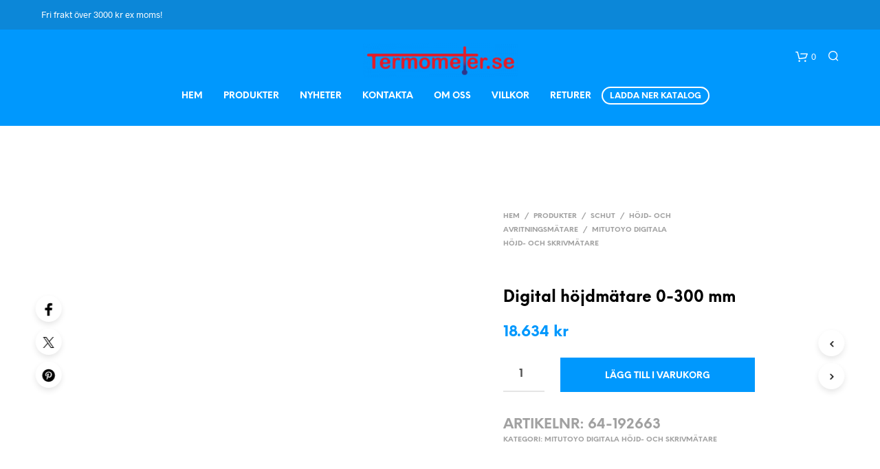

--- FILE ---
content_type: image/svg+xml
request_url: https://termometer.se/bilder/64-192663/termometer-se-digital-hojdmatare-0-300-mm-467-10.svg
body_size: 119494
content:
<svg height="920.3147" viewBox="0 0 657.63733 920.3147" width="657.63733" xmlns="http://www.w3.org/2000/svg" xmlns:xlink="http://www.w3.org/1999/xlink">
          <defs>
            <filter x="0" y="0" width="1" height="1" id="solid">
              <feFlood flood-color="#BED8D4" result="bg"></feFlood>
              <feMerge>
                <feMergeNode in="bg"></feMergeNode>
                <feMergeNode in="SourceGraphic"></feMergeNode>
              </feMerge>
            </filter>
          </defs>
        <image x="51.5" y="6" width="60.5" height="25" xlink:href="[data-uri]"></image><clipPath id="a"><path d="m0 0h493.228v690.236h-493.228z"></path></clipPath><clipPath id="b"><path d="m24.094 42.52h445.039v602.362h-445.039z"></path></clipPath><clipPath id="c"><path d="m24.094 42.52h445.039v602.362h-445.039z"></path></clipPath><clipPath id="d"><path d="m372.217 499.861h53.518v17.462h-53.518z"></path></clipPath><g clip-path="url(#a)" transform="matrix(1.3333333 0 0 -1.3333333 0 920.31467)"><g clip-path="url(#b)"><g clip-path="url(#c)"><image height="1" image-rendering="optimizeSpeed" preserveAspectRatio="none" transform="matrix(445.03941 0 0 -602.36227 24.094482 644.881893)" width="1" xlink:href="[data-uri]"></image></g></g><text fill="#231f20" font-family="Helvetica" font-size="7" transform="matrix(1 0 0 -1 336.3797 373.0002)"><tspan x="0 3.892 7.784 11.676 13.622 17.514 21.406" y="0"><tspan class="model">192-663</tspan></tspan></text><text fill="#231f20" font-family="Helvetica" font-size="7" transform="matrix(1 0 0 -1 341.1024 77.7808)"><tspan x="0 3.892 7.784 11.676 13.622 17.514 21.406" y="0"><tspan class="model">192-613</tspan></tspan></text><g clip-path="url(#d)" fill="#2151a8"><path d="m389.134 514.715c0-.247 0-3.522 0-3.691-.626-.236-1.043-.824-1.043-1.502v-1.52c0-4.301-3.499-7.8-7.801-7.8-4.301 0-7.8 3.499-7.8 7.8 0 1.194.262 2.339.779 3.405l.014.028v3.28h1.769v-.975h.658v-.975h-.658v-2.189c0-1.384.539-2.685 1.518-3.664s2.28-1.518 3.664-1.518 2.685.539 3.664 1.518 1.518 2.28 1.518 3.664l-.001 2.189h-.453v.975h.567v.975zm-3.877.272v-.975h-.567v-1.52h.453c0-.237 0-1.916 0-1.916 0-1.311-.51-2.544-1.438-3.471-.927-.928-2.16-1.438-3.471-1.438-1.312 0-2.544.51-3.472 1.438-.927.927-1.438 2.16-1.438 3.471v1.916h.658v1.52h-.658v.975h-2.313s0-3.441 0-3.494c-.525-1.094-.794-2.268-.794-3.491 0-4.451 3.622-8.073 8.073-8.073 4.452 0 8.074 3.622 8.074 8.073v1.52c0 .592.38 1.107.946 1.28l.096.029.001 4.156z"></path><path d="m405.916 515.123v-4.399h-9.709c-.037.011-3.288.975-3.288.975h-2.492v2.449h2.492s3.251.964 3.288.975zm-9.748.272s-3.251-.964-3.289-.975h-2.724v-2.993h2.724c.038-.012 3.289-.975 3.289-.975h10.02v4.943z"></path><path d="m408.478 512.266h-1.428v1.542h1.428zm-1.701-.273h1.973v2.086h-1.973z"></path><path d="m383.045 510.788c-.177.04-.356.076-.536.107.151.284.275.592.367.92.271-.028.541-.061.81-.098-.166-.342-.383-.655-.641-.929m-.752-.259c.025.037.046.078.07.116.151-.025.3-.054.449-.085-.32-.286-.69-.517-1.094-.68.208.176.401.393.575.649m-4.434.031c.149.031.299.06.449.085.191-.304.413-.563.659-.77-.41.163-.784.396-1.108.685m-.873 1.157c.269.037.54.07.812.099.094-.332.218-.64.366-.92-.18-.032-.36-.068-.538-.108-.258.274-.475.587-.64.929m.64 4.158c.178-.04.358-.076.538-.108-.148-.279-.272-.588-.366-.92-.272.029-.543.062-.812.099.165.342.382.655.64.929m.682.143c-.15.025-.3.054-.449.085.324.29.698.523 1.108.686-.246-.207-.468-.467-.659-.771m4.504.085c-.149-.031-.298-.059-.449-.085-.024.038-.045.079-.07.116-.174.256-.367.473-.575.649.404-.162.774-.394 1.094-.68m.874-1.157c-.269-.037-.539-.07-.81-.098-.092.328-.216.636-.367.92.18.031.359.067.536.107.258-.274.475-.587.641-.929m-.611-1.478c-.009.383-.054.756-.134 1.112.287.03.573.066.857.106.149-.38.238-.79.253-1.218zm0-.273h.976c-.015-.428-.104-.838-.253-1.218-.284.04-.57.075-.857.106.08.356.125.729.134 1.112m-1.413-1.014c.033.333.052.674.056 1.014h1.085c-.009-.376-.055-.741-.136-1.088-.334.032-.669.056-1.005.074m-.184-1.148c.063.275.115.57.154.877.323-.017.645-.04.967-.07-.094-.322-.219-.624-.373-.898-.248.038-.498.068-.748.091m-.514-1.295c.18.252.329.608.446 1.029.222-.02.443-.045.662-.077-.002-.002-.003-.005-.005-.008-.312-.462-.691-.78-1.103-.944m-1.702 1.029c.117-.424.267-.782.449-1.034-.427.168-.809.504-1.113.957.22.032.441.057.664.077m-.222 1.143c.039-.307.09-.602.154-.876-.251-.024-.501-.054-.75-.093-.151.27-.276.573-.372.899.322.03.645.053.968.07m-1.174 1.285h1.088c.003-.34.022-.681.056-1.014-.337-.018-.673-.042-1.008-.074-.079.343-.127.708-.136 1.088m-.272 0c.009-.387.056-.76.136-1.112-.287-.03-.572-.066-.857-.106-.149.38-.237.79-.253 1.218zm0 .273h-.974c.016.428.104.838.253 1.218.285-.04.57-.075.857-.106-.08-.352-.127-.725-.136-1.112m1.416 1.014c-.034-.333-.053-.674-.056-1.014h-1.088c.009.38.057.745.136 1.088.335-.032.671-.056 1.008-.074m.184 1.148c-.064-.275-.115-.57-.154-.877-.323.017-.646.04-.968.07.096.327.221.629.372.899.249-.039.499-.069.75-.092m.068.266c-.223.02-.444.045-.664.077.304.454.686.789 1.113.957-.182-.252-.332-.61-.449-1.034m2.148 0c-.117.421-.266.777-.446 1.029.412-.163.791-.482 1.103-.944.002-.002.003-.006.005-.008-.219-.032-.44-.057-.662-.077m.222-1.143c-.039.307-.091.602-.154.877.25.023.5.053.748.091.154-.274.279-.576.373-.898-.322-.03-.644-.053-.967-.07m-1.16-1.285v.977c.306.002.613.009.919.022.032-.312.05-.647.054-.999zm0-1.25v.977h.973c-.004-.352-.022-.687-.054-.999-.306.013-.613.02-.919.022m0-1.133v.861c.296-.002.591-.009.887-.021-.041-.318-.095-.608-.158-.87-.243.017-.486.027-.729.03m0-1.435v1.162c.219-.002.438-.01.657-.024-.182-.619-.42-1.024-.657-1.138m-.272 1.162v-1.162c-.238.114-.476.519-.657 1.138.218.014.437.022.657.024m0 1.134v-.861c-.244-.003-.487-.013-.729-.03-.064.262-.118.552-.159.87.296.012.592.019.888.021m0 1.249v-.977c-.307-.002-.613-.009-.92-.022-.031.312-.049.647-.053.999zm0 1.25v-.977h-.973c.004.352.022.687.053.999.307-.013.613-.02.92-.022m0 1.134v-.862c-.296.002-.592.009-.888.021.041.318.095.608.159.87.242-.017.485-.027.729-.029m0 1.435v-1.163c-.22.002-.439.01-.657.024.181.62.419 1.024.657 1.139m.272-1.163v1.163c.237-.115.475-.519.657-1.139-.219-.014-.438-.022-.657-.024m0-.272c.243.002.486.012.729.029.063-.262.117-.552.158-.87-.296-.012-.591-.019-.887-.021zm1.246-2.111c-.004.34-.023.681-.056 1.014.336.018.671.042 1.006.074.08-.347.126-.712.135-1.088zm-1.382 3.855c-2.201 0-3.992-1.791-3.992-3.991 0-2.201 1.791-3.992 3.992-3.992 2.2 0 3.991 1.791 3.991 3.992 0 2.2-1.791 3.991-3.991 3.991"></path><g fill-rule="evenodd"><path d="m390.745 500.065c0 1.124.485.614.589.522.493-.43 1.696-.726 2.948-.726 1.88 0 3.855.737 3.855 2.994 0 4.308-6.667 2.174-6.667 4.036 0 .753.919 1.111 1.996 1.111 1.542 0 3.41-.722 3.379-2.018h.907v3.039h-.975c.076-.724-.44-.524-.545-.454-.733.493-1.795.817-2.902.817-1.841 0-3.651-.937-3.651-3.084 0-3.75 6.258-1.885 6.644-3.878.172-.89-.803-1.293-1.973-1.293-1.603 0-3.594.814-3.605 2.381h-.998v-3.447z"></path><path d="m403.807 505.1c-.242.163-.664.34-1.089.34-.916 0-1.526-.509-1.723-1.247-.04-.148-.357-1.268.068-2.404.209-.523.524-.794 1.406-.794.451 0 .973.172 1.247.885.02.065.042.414.023.498h1.519c0-1.495-.838-2.517-2.857-2.517-2.405 0-3.674 1.457-3.674 3.402 0 1.862 1.877 3.265 3.674 3.265 1.868 0 2.97-1.1 2.97-1.95 0-.503-.144-1.542-1.406-1.542-.549 0-1.224.183-1.224.998 0 .83.76 1.066 1.066 1.066"></path><path d="m406.732 501.766c0-.222-.022-.453-.544-.453h-.567v-1.225h3.628v1.225s-.499-.079-.499.294v2.88c0 .038.181.758.953.771.679.007.725-.521.725-.521v-3.13c0-.346-.462-.313-.476-.294v-1.225h3.629v1.225h-.794c-.093 0-.34-.056-.34.43v3.243c0 .928-.458 1.565-1.452 1.565-1.672 0-2.245-1.156-2.245-1.156v3.673h-3.129v-1.315h.725s.366.001.386-.522z"></path><path d="m414.193 501.358c.017-.988.936-1.406 1.864-1.406.872 0 1.761.393 1.9 1.066v-.93h3.084v1.225c-.51 0-1.179-.112-1.179.43v4.604h-2.925v-1.315c.771 0 1.02.092 1.02-.431v-2.427c0-1.339-1.746-1.108-1.746-.272v4.445h-3.107v-1.27c.766 0 1.089.056 1.089-.454z"></path><path d="m421.631 505.054h-1.066v1.293c.026 0 1.701-.227 1.701 2.517h1.383v-2.494h1.474v-1.316h-1.474v-3.492c0-.053.102-.36.613-.34.653.039.589.431.589.431v1.565h.884v-1.86c0-.961-1.025-1.406-2.041-1.406-1.032.005-2.063.476-2.063 1.406z"></path></g></g><text fill="#231f20" font-family="Helvetica" font-size="7" transform="matrix(1 0 0 -1 429.6627 329.502)"><tspan x="0 3.892 7.784 11.676 13.622 17.514 21.406" y="0"><tspan class="model">192-007</tspan></tspan></text><path d="m38.518 169.12h48.189v-26.929h-48.189zm48.189 0h56.693v-26.929h-56.693zm56.693 0h50.315v-26.929h-50.315zm50.315 0h58.819v-26.929h-58.819zm58.818 0h42.02v-26.929h-42.02zm-214.015-26.929h48.189v-13.465h-48.189zm48.189 0h56.693v-13.465h-56.693zm56.693 0h50.315v-13.465h-50.315zm50.315 0h58.819v-13.465h-58.819zm58.818 0h42.02v-13.465h-42.02zm-214.015-13.465h48.189v-10.63h-48.189zm48.189 0h56.693v-10.63h-56.693zm56.693 0h50.315v-10.63h-50.315zm50.315 0h58.819v-10.63h-58.819zm58.818 0h42.02v-10.63h-42.02zm-214.015-10.63h48.189v-13.465h-48.189zm48.189 0h56.693v-13.465h-56.693zm56.693 0h50.315v-13.465h-50.315zm50.315 0h58.819v-13.465h-58.819zm58.818 0h42.02v-13.465h-42.02zm-214.015-13.464h256.035v-13.465h-256.035zm0-13.465h48.189v-10.63h-48.189zm48.189 0h207.846v-10.63h-207.846zm-48.189-10.63h48.189v-10.63h-48.189zm48.189 0h207.846v-10.63h-207.846zm-48.189-10.63h48.189v-12.965h-48.189zm48.189 0h207.846v-12.965h-207.846z" fill="#fff"></path><path d="m38.268 169.12h48.439" fill="none" stroke="#231f20" stroke-miterlimit="10" stroke-width=".5"></path><path d="m86.707 169.12h56.693" fill="none" stroke="#231f20" stroke-miterlimit="10" stroke-width=".5"></path><path d="m143.4 169.12h50.315" fill="none" stroke="#231f20" stroke-miterlimit="10" stroke-width=".5"></path><path d="m193.715 169.12h58.818" fill="none" stroke="#231f20" stroke-miterlimit="10" stroke-width=".5"></path><path d="m252.533 169.12h42.27" fill="none" stroke="#231f20" stroke-miterlimit="10" stroke-width=".5"></path><path d="m38.268 142.191h48.439" fill="none" stroke="#231f20" stroke-miterlimit="10" stroke-width=".5"></path><path d="m86.707 142.191h56.693" fill="none" stroke="#231f20" stroke-miterlimit="10" stroke-width=".5"></path><path d="m143.4 142.191h50.315" fill="none" stroke="#231f20" stroke-miterlimit="10" stroke-width=".5"></path><path d="m193.715 142.191h58.818" fill="none" stroke="#231f20" stroke-miterlimit="10" stroke-width=".5"></path><path d="m252.533 142.191h42.27" fill="none" stroke="#231f20" stroke-miterlimit="10" stroke-width=".5"></path><path d="m38.268 104.632h48.439" fill="none" stroke="#231f20" stroke-miterlimit="10" stroke-width=".5"></path><path d="m86.707 104.632h56.693" fill="none" stroke="#231f20" stroke-miterlimit="10" stroke-width=".5"></path><path d="m143.4 104.632h50.315" fill="none" stroke="#231f20" stroke-miterlimit="10" stroke-width=".5"></path><path d="m193.715 104.632h58.818" fill="none" stroke="#231f20" stroke-miterlimit="10" stroke-width=".5"></path><path d="m252.533 104.632h42.27" fill="none" stroke="#231f20" stroke-miterlimit="10" stroke-width=".5"></path><path d="m38.268 56.943h48.439" fill="none" stroke="#231f20" stroke-miterlimit="10" stroke-width=".5"></path><path d="m86.707 56.943h56.693" fill="none" stroke="#231f20" stroke-miterlimit="10" stroke-width=".5"></path><path d="m143.4 56.943h50.315" fill="none" stroke="#231f20" stroke-miterlimit="10" stroke-width=".5"></path><path d="m193.715 56.943h58.818" fill="none" stroke="#231f20" stroke-miterlimit="10" stroke-width=".5"></path><path d="m252.533 56.943h42.27" fill="none" stroke="#231f20" stroke-miterlimit="10" stroke-width=".5"></path><path d="m38.518 142.441v26.429" fill="none" stroke="#231f20" stroke-miterlimit="10" stroke-width=".5"></path><path d="m38.518 128.726v13.215" fill="none" stroke="#231f20" stroke-miterlimit="10" stroke-width=".5"></path><path d="m38.518 118.096v10.63" fill="none" stroke="#231f20" stroke-miterlimit="10" stroke-width=".5"></path><path d="m38.518 104.882v13.214" fill="none" stroke="#231f20" stroke-miterlimit="10" stroke-width=".5"></path><path d="m38.518 91.167v13.215" fill="none" stroke="#231f20" stroke-miterlimit="10" stroke-width=".5"></path><path d="m38.518 80.537v10.63" fill="none" stroke="#231f20" stroke-miterlimit="10" stroke-width=".5"></path><path d="m38.518 69.907v10.63" fill="none" stroke="#231f20" stroke-miterlimit="10" stroke-width=".5"></path><path d="m38.518 57.193v12.714" fill="none" stroke="#231f20" stroke-miterlimit="10" stroke-width=".5"></path><path d="m294.553 142.441v26.429" fill="none" stroke="#231f20" stroke-miterlimit="10" stroke-width=".5"></path><path d="m294.553 128.726v13.215" fill="none" stroke="#231f20" stroke-miterlimit="10" stroke-width=".5"></path><path d="m294.553 118.096v10.63" fill="none" stroke="#231f20" stroke-miterlimit="10" stroke-width=".5"></path><path d="m294.553 104.882v13.214" fill="none" stroke="#231f20" stroke-miterlimit="10" stroke-width=".5"></path><path d="m294.553 91.167v13.215" fill="none" stroke="#231f20" stroke-miterlimit="10" stroke-width=".5"></path><path d="m294.553 80.537v10.63" fill="none" stroke="#231f20" stroke-miterlimit="10" stroke-width=".5"></path><path d="m294.553 69.907v10.63" fill="none" stroke="#231f20" stroke-miterlimit="10" stroke-width=".5"></path><path d="m294.553 57.193v12.714" fill="none" stroke="#231f20" stroke-miterlimit="10" stroke-width=".5"></path><text fill="#231f20" font-family="Times" font-size="9.8" transform="matrix(1 0 0 -1 48.439 130.984)"><tspan x="0 4.9 9.8 14.7 17.15 22.049999 26.950001" y="0"><tspan class="model">192-613</tspan></tspan></text><text fill="#231f20" font-family="Times" font-size="9.8" transform="matrix(1 0 0 -1 86.7067 130.984)" xml:space="preserve"><tspan x="0" y="0"> 0 - 300 0,005 / 0,01 ± 0,02</tspan></text><text fill="#231f20" font-family="Times" font-size="9.8" transform="matrix(1 0 0 -1 48.439 120.3541)"><tspan x="0 4.9 9.8 14.7 17.15 22.049999 26.950001" y="0"><tspan class="model">192-614</tspan></tspan></text><text fill="#231f20" font-family="Times" font-size="9.8" transform="matrix(1 0 0 -1 86.7067 120.3541)" xml:space="preserve"><tspan x="0" y="0"> 0 - 600 0,005 / 0,01 ± 0,05</tspan></text><text fill="#231f20" font-family="Times" font-size="9.8" transform="matrix(1 0 0 -1 48.439 109.7242)"><tspan x="0 4.9 9.8 14.7 17.15 22.049999 26.950001" y="0"><tspan class="model">192-615</tspan></tspan></text><text fill="#231f20" font-family="Times" font-size="9.8" transform="matrix(1 0 0 -1 86.7067 109.7242)" xml:space="preserve"><tspan x="0" y="0"> 0 - 1000 0,005 / 0,01 ± 0,07</tspan></text><text fill="#231f20" font-family="Times" font-size="9.8" transform="matrix(1 0 0 -1 48.439 82.7951)"><tspan x="0 4.9 9.8 14.7 17.15 22.049999 26.950001" y="0"><tspan class="model">836-535</tspan></tspan></text><text fill="#231f20" font-family="Times" font-size="9.8" transform="matrix(1 0 0 -1 48.439 72.1651)"><tspan x="0 4.9 9.8 14.7 17.15 22.049999 26.950001" y="0"><tspan class="model">107-001</tspan></tspan></text><text fill="#231f20" font-family="Times" font-size="9.8" transform="matrix(1 0 0 -1 48.439 61.5352)"><tspan x="0 4.9 9.8 14.7 17.15 22.049999 26.950001" y="0"><tspan class="model">105-033</tspan></tspan></text><path d="m38.518 312.978h48.189v-26.929h-48.189zm48.189 0h56.693v-26.929h-56.693zm56.693 0h50.315v-26.929h-50.315zm50.315 0h58.819v-26.929h-58.819zm58.818 0h42.02v-26.929h-42.02zm-214.015-26.929h48.189v-13.465h-48.189zm48.189 0h56.693v-13.465h-56.693zm56.693 0h50.315v-13.465h-50.315zm50.315 0h58.819v-13.465h-58.819zm58.818 0h42.02v-13.465h-42.02zm-214.015-13.464h48.189v-10.63h-48.189zm48.189 0h56.693v-10.63h-56.693zm56.693 0h50.315v-10.63h-50.315zm50.315 0h58.819v-10.63h-58.819zm58.818 0h42.02v-10.63h-42.02zm-214.015-10.63h48.189v-13.465h-48.189zm48.189 0h56.693v-13.465h-56.693zm56.693 0h50.315v-13.465h-50.315zm50.315 0h58.819v-13.465h-58.819zm58.818 0h42.02v-13.465h-42.02zm-214.015-13.465h256.035v-13.465h-256.035zm0-13.464h48.189v-10.63h-48.189zm48.189 0h207.846v-10.63h-207.846zm-48.189-10.63h48.189v-10.63h-48.189zm48.189 0h207.846v-10.63h-207.846zm-48.189-10.63h48.189v-10.63h-48.189zm48.189 0h207.846v-10.63h-207.846zm-48.189-10.63h48.189v-12.965h-48.189zm48.189 0h207.846v-12.965h-207.846z" fill="#fff"></path><path d="m38.268 312.978h48.439" fill="none" stroke="#231f20" stroke-miterlimit="10" stroke-width=".5"></path><path d="m86.707 312.978h56.693" fill="none" stroke="#231f20" stroke-miterlimit="10" stroke-width=".5"></path><path d="m143.4 312.978h50.315" fill="none" stroke="#231f20" stroke-miterlimit="10" stroke-width=".5"></path><path d="m193.715 312.978h58.818" fill="none" stroke="#231f20" stroke-miterlimit="10" stroke-width=".5"></path><path d="m252.533 312.978h42.27" fill="none" stroke="#231f20" stroke-miterlimit="10" stroke-width=".5"></path><path d="m38.268 286.049h48.439" fill="none" stroke="#231f20" stroke-miterlimit="10" stroke-width=".5"></path><path d="m86.707 286.049h56.693" fill="none" stroke="#231f20" stroke-miterlimit="10" stroke-width=".5"></path><path d="m143.4 286.049h50.315" fill="none" stroke="#231f20" stroke-miterlimit="10" stroke-width=".5"></path><path d="m193.715 286.049h58.818" fill="none" stroke="#231f20" stroke-miterlimit="10" stroke-width=".5"></path><path d="m252.533 286.049h42.27" fill="none" stroke="#231f20" stroke-miterlimit="10" stroke-width=".5"></path><path d="m38.268 248.49h48.439" fill="none" stroke="#231f20" stroke-miterlimit="10" stroke-width=".5"></path><path d="m86.707 248.49h56.693" fill="none" stroke="#231f20" stroke-miterlimit="10" stroke-width=".5"></path><path d="m143.4 248.49h50.315" fill="none" stroke="#231f20" stroke-miterlimit="10" stroke-width=".5"></path><path d="m193.715 248.49h58.818" fill="none" stroke="#231f20" stroke-miterlimit="10" stroke-width=".5"></path><path d="m252.533 248.49h42.27" fill="none" stroke="#231f20" stroke-miterlimit="10" stroke-width=".5"></path><path d="m38.268 190.171h48.439" fill="none" stroke="#231f20" stroke-miterlimit="10" stroke-width=".5"></path><path d="m86.707 190.171h56.693" fill="none" stroke="#231f20" stroke-miterlimit="10" stroke-width=".5"></path><path d="m143.4 190.171h50.315" fill="none" stroke="#231f20" stroke-miterlimit="10" stroke-width=".5"></path><path d="m193.715 190.171h58.818" fill="none" stroke="#231f20" stroke-miterlimit="10" stroke-width=".5"></path><path d="m252.533 190.171h42.27" fill="none" stroke="#231f20" stroke-miterlimit="10" stroke-width=".5"></path><path d="m38.518 286.299v26.429" fill="none" stroke="#231f20" stroke-miterlimit="10" stroke-width=".5"></path><path d="m38.518 272.585v13.214" fill="none" stroke="#231f20" stroke-miterlimit="10" stroke-width=".5"></path><path d="m38.518 261.955v10.63" fill="none" stroke="#231f20" stroke-miterlimit="10" stroke-width=".5"></path><path d="m38.518 248.74v13.215" fill="none" stroke="#231f20" stroke-miterlimit="10" stroke-width=".5"></path><path d="m38.518 235.026v13.214" fill="none" stroke="#231f20" stroke-miterlimit="10" stroke-width=".5"></path><path d="m38.518 224.396v10.63" fill="none" stroke="#231f20" stroke-miterlimit="10" stroke-width=".5"></path><path d="m38.518 213.766v10.63" fill="none" stroke="#231f20" stroke-miterlimit="10" stroke-width=".5"></path><path d="m38.518 203.136v10.63" fill="none" stroke="#231f20" stroke-miterlimit="10" stroke-width=".5"></path><path d="m38.518 190.421v12.715" fill="none" stroke="#231f20" stroke-miterlimit="10" stroke-width=".5"></path><path d="m294.553 286.299v26.429" fill="none" stroke="#231f20" stroke-miterlimit="10" stroke-width=".5"></path><path d="m294.553 272.585v13.214" fill="none" stroke="#231f20" stroke-miterlimit="10" stroke-width=".5"></path><path d="m294.553 261.955v10.63" fill="none" stroke="#231f20" stroke-miterlimit="10" stroke-width=".5"></path><path d="m294.553 248.74v13.215" fill="none" stroke="#231f20" stroke-miterlimit="10" stroke-width=".5"></path><path d="m294.553 235.026v13.214" fill="none" stroke="#231f20" stroke-miterlimit="10" stroke-width=".5"></path><path d="m294.553 224.396v10.63" fill="none" stroke="#231f20" stroke-miterlimit="10" stroke-width=".5"></path><path d="m294.553 213.766v10.63" fill="none" stroke="#231f20" stroke-miterlimit="10" stroke-width=".5"></path><path d="m294.553 203.136v10.63" fill="none" stroke="#231f20" stroke-miterlimit="10" stroke-width=".5"></path><path d="m294.553 190.421v12.715" fill="none" stroke="#231f20" stroke-miterlimit="10" stroke-width=".5"></path><text fill="#231f20" font-family="Times" font-size="9.8" transform="matrix(1 0 0 -1 48.439 274.8423)"><tspan x="0 4.9 9.8 14.7 17.15 22.049999 26.950001" y="0"><tspan class="model">192-663</tspan></tspan></text><text fill="#231f20" font-family="Times" font-size="9.8" transform="matrix(1 0 0 -1 86.7067 274.8423)" xml:space="preserve"><tspan x="0" y="0"> 0 - 300 0,005 / 0,01 ± 0,02</tspan></text><text fill="#231f20" font-family="Times" font-size="9.8" transform="matrix(1 0 0 -1 48.439 264.2124)"><tspan x="0 4.9 9.8 14.7 17.15 22.049999 26.950001" y="0"><tspan class="model">192-664</tspan></tspan></text><text fill="#231f20" font-family="Times" font-size="9.8" transform="matrix(1 0 0 -1 86.7067 264.2124)" xml:space="preserve"><tspan x="0" y="0"> 0 - 600 0,005 / 0,01 ± 0,04</tspan></text><text fill="#231f20" font-family="Times" font-size="9.8" transform="matrix(1 0 0 -1 48.439 253.5825)"><tspan x="0 4.9 9.8 14.7 17.15 22.049999 26.950001" y="0"><tspan class="model">192-665</tspan></tspan></text><text fill="#231f20" font-family="Times" font-size="9.8" transform="matrix(1 0 0 -1 86.7067 253.5825)" xml:space="preserve"><tspan x="0" y="0"> 0 - 1000 0,005 / 0,01 ± 0,06</tspan></text><text fill="#231f20" font-family="Times" font-size="9.8" transform="matrix(1 0 0 -1 48.439 226.6534)"><tspan x="0 4.9 9.8 14.7 17.15 22.049999 26.950001" y="0"><tspan class="model">836-535</tspan></tspan></text><text fill="#231f20" font-family="Times" font-size="9.8" transform="matrix(1 0 0 -1 48.439 216.0234)"><tspan x="0 4.9 9.8 14.7 17.15 22.049999 26.950001" y="0"><tspan class="model">905-201</tspan></tspan></text><text fill="#231f20" font-family="Times" font-size="9.8" transform="matrix(1 0 0 -1 48.439 205.3935)"><tspan x="0 4.9 9.8 14.7 17.15 22.049999 26.950001" y="0"><tspan class="model">105-033</tspan></tspan></text><text fill="#231f20" font-family="Times" font-size="9.8" transform="matrix(1 0 0 -1 48.439 194.7636)"><tspan x="0 4.9 9.8 14.7 17.15 22.049999 26.950001" y="0"><tspan class="model">192-007</tspan></tspan></text><path d="m38.268 610.866h416.693v19.842h-416.693z" fill="#d7d8f0"></path><g fill="#231f20"><text font-family="Times" font-size="10.2" font-weight="bold" transform="matrix(1 0 0 -1 38.2677 174.8582)"><tspan x="0" y="0">Utan anslutning för en sond</tspan></text><text font-family="Times" font-size="9.8" transform="matrix(1 0 0 -1 48.439 157.9132)" xml:space="preserve"><tspan x="0" y="0">ArtikelnummerMätning</tspan></text><text font-family="Times" font-size="9.8" transform="matrix(1 0 0 -1 138.4602 157.9132)" xml:space="preserve"><tspan x="0" y="0"></tspan></text><text font-family="Times" font-size="9.8" transform="matrix(1 0 0 -1 95.1839 147.2832)" xml:space="preserve"><tspan x="0" y="0">intervall/mm</tspan><tspan x="52.136002" y="-10.633">Upplösning</tspan></text><text font-family="Times" font-size="9.8" transform="matrix(1 0 0 -1 191.754 157.9132)" xml:space="preserve"><tspan x="0" y="0"></tspan></text><text font-family="Times" font-size="9.8" transform="matrix(1 0 0 -1 160.9327 147.2832)" xml:space="preserve"><tspan x="0" y="0">mm</tspan><tspan x="43.492401" y="-10.633">Noggrannhet</tspan></text><text font-family="Times" font-size="9.8" transform="matrix(1 0 0 -1 244.272 157.9132)" xml:space="preserve"><tspan x="0" y="0"></tspan></text><text font-family="Times" font-size="9.8" transform="matrix(1 0 0 -1 215.4996 147.2832)" xml:space="preserve"><tspan x="0" y="0">mm</tspan><tspan x="49.490002" y="-10.633"></tspan></text><text font-family="Times" font-size="9.8" transform="matrix(1 0 0 -1 265.5322 147.2832)"><tspan x="0" y="0"></tspan></text><text font-family="Times" font-size="9.8" font-weight="bold" transform="matrix(1 0 0 -1 48.439 93.425)"><tspan x="0" y="0">Alternativ:</tspan></text><text font-family="Times" font-size="9.8" transform="matrix(1 0 0 -1 86.708 82.792)"><tspan x="0" y="0">Reservbatteri</tspan><tspan x="0" y="10.633">Röj 9 x 9 mm</tspan><tspan x="0" y="21.266001">Röjhållare</tspan></text><text font-family="Times" font-size="10.2" font-weight="bold" transform="matrix(1 0 0 -1 38.2677 318.7165)"><tspan x="0" y="0">Med en anslutning för en sond</tspan></text><text font-family="Times" font-size="9.8" transform="matrix(1 0 0 -1 48.439 301.7715)" xml:space="preserve"><tspan x="0" y="0">ArtikelnummerMätning</tspan></text><text font-family="Times" font-size="9.8" transform="matrix(1 0 0 -1 138.4602 301.7715)" xml:space="preserve"><tspan x="0" y="0"></tspan></text><text font-family="Times" font-size="9.8" transform="matrix(1 0 0 -1 95.1839 291.1415)" xml:space="preserve"><tspan x="0" y="0">intervall/mm</tspan><tspan x="52.136002" y="-10.633">Upplösning</tspan></text><text font-family="Times" font-size="9.8" transform="matrix(1 0 0 -1 191.754 301.7715)" xml:space="preserve"><tspan x="0" y="0"></tspan></text><text font-family="Times" font-size="9.8" transform="matrix(1 0 0 -1 160.9327 291.1415)" xml:space="preserve"><tspan x="0" y="0">mm</tspan><tspan x="43.492401" y="-10.633">Noggrannhet</tspan></text><text font-family="Times" font-size="9.8" transform="matrix(1 0 0 -1 244.272 301.7715)" xml:space="preserve"><tspan x="0" y="0"></tspan></text><text font-family="Times" font-size="9.8" transform="matrix(1 0 0 -1 215.4996 291.1415)" xml:space="preserve"><tspan x="0" y="0">mm</tspan><tspan x="49.490002" y="-10.633"></tspan></text><text font-family="Times" font-size="9.8" transform="matrix(1 0 0 -1 265.5322 291.1415)"><tspan x="0" y="0"></tspan></text><text font-family="Times" font-size="9.8" font-weight="bold" transform="matrix(1 0 0 -1 48.439 237.2833)"><tspan x="0" y="0">Alternativ:</tspan></text><text font-family="Times" font-size="9.8" transform="matrix(1 0 0 -1 86.708 226.6503)"><tspan x="0" y="0">Reservbatteri</tspan></text><text font-family="Times" font-size="9.8" transform="matrix(1 0 0 -1 86.7067 216.0234)"><tspan x="0" y="0">Skribent</tspan><tspan x="0" y="10.633">Röjhållare</tspan><tspan x="0" y="21.266001">Elektronisk sond</tspan></text><text font-family="Helvetica" font-size="14" font-weight="bold" transform="matrix(1 0 0 -1 48.189 615.7614)"><tspan x="0" y="0">Mitutoyo digitala höjd- och skrivmätare</tspan></text><text font-family="Times" font-size="10.2" transform="matrix(1 0 0 -1 48.189 595.8032)" xml:space="preserve"><tspan x="0" y="0">Ergonomiskt utformad höjdmätare med datautgång och ett användbart handhjul för både snabb och</tspan><tspan x="-9.9246" y="10.9956">fne justering.</tspan></text><text font-family="ITC Zapf Dingbats" font-size="7.14" transform="matrix(1 0 0 -1 38.2677 569.7401)"><tspan x="0" y="0"><tspan class="right-arrow">→</tspan></tspan></text><text font-family="Times" font-size="10.2" transform="matrix(1 0 0 -1 43.7012 569.7401)" xml:space="preserve"><tspan x="0" y="0"> Mätområde: 0 - 1000 mm.</tspan></text><text font-family="ITC Zapf Dingbats" font-size="7.14" transform="matrix(1 0 0 -1 38.2677 558.7401)"><tspan x="0" y="0"><tspan class="right-arrow">→</tspan></tspan></text><text font-family="Times" font-size="10.2" transform="matrix(1 0 0 -1 43.7012 558.7401)" xml:space="preserve"><tspan x="0" y="0"> Upplösning: 0,005 / 0,01 mm.</tspan></text><text font-family="ITC Zapf Dingbats" font-size="7.14" transform="matrix(1 0 0 -1 38.2677 547.7401)"><tspan x="0" y="0"><tspan class="right-arrow">→</tspan></tspan></text><text font-family="Times" font-size="10.2" transform="matrix(1 0 0 -1 43.7012 547.7401)" xml:space="preserve"><tspan x="0" y="0"> Noggrannhet: se tabell.</tspan></text><text font-family="ITC Zapf Dingbats" font-size="7.14" transform="matrix(1 0 0 -1 38.2677 536.7401)"><tspan x="0" y="0"><tspan class="right-arrow">→</tspan></tspan></text><text font-family="Times" font-size="10.2" transform="matrix(1 0 0 -1 43.7012 536.7401)" xml:space="preserve"><tspan x="0" y="0"> ABS/INC omkopplingsbar.</tspan></text><text font-family="ITC Zapf Dingbats" font-size="7.14" transform="matrix(1 0 0 -1 38.2677 525.7401)"><tspan x="0" y="0"><tspan class="right-arrow">→</tspan></tspan></text><text font-family="Times" font-size="10.2" transform="matrix(1 0 0 -1 43.7012 525.7401)" xml:space="preserve"><tspan x="0" y="0"> Digimatisk datautmatning.</tspan></text><text font-family="ITC Zapf Dingbats" font-size="7.14" transform="matrix(1 0 0 -1 38.2677 514.7401)"><tspan x="0" y="0"><tspan class="right-arrow">→</tspan></tspan></text><text font-family="Times" font-size="10.2" transform="matrix(1 0 0 -1 43.7012 514.7401)" xml:space="preserve"><tspan x="0" y="0"> På/av-brytare.</tspan></text><text font-family="ITC Zapf Dingbats" font-size="7.14" transform="matrix(1 0 0 -1 38.2677 503.7401)"><tspan x="0" y="0"><tspan class="right-arrow">→</tspan></tspan></text><text font-family="Times" font-size="10.2" transform="matrix(1 0 0 -1 43.7012 503.7401)" xml:space="preserve"><tspan x="0" y="0"> Återställ/förinställ.</tspan></text><text font-family="ITC Zapf Dingbats" font-size="7.14" transform="matrix(1 0 0 -1 38.2677 492.7401)"><tspan x="0" y="0"><tspan class="right-arrow">→</tspan></tspan></text><text font-family="Times" font-size="10.2" transform="matrix(1 0 0 -1 43.7012 492.7401)" xml:space="preserve"><tspan x="0" y="0"> Håll kvar funktionen.</tspan></text><text font-family="ITC Zapf Dingbats" font-size="7.14" transform="matrix(1 0 0 -1 38.2677 481.7401)"><tspan x="0" y="0"><tspan class="right-arrow">→</tspan></tspan></text><text font-family="Times" font-size="10.2" transform="matrix(1 0 0 -1 43.7012 481.7401)" xml:space="preserve"><tspan x="0" y="0"> Max. mäthastighet: 500 mm/s.</tspan></text><text font-family="ITC Zapf Dingbats" font-size="7.14" transform="matrix(1 0 0 -1 38.2677 470.7401)"><tspan x="0" y="0"><tspan class="right-arrow">→</tspan></tspan></text><text font-family="Times" font-size="10.2" transform="matrix(1 0 0 -1 43.7012 470.7401)" xml:space="preserve"><tspan x="0" y="0"> Vändbar mätriktning.</tspan></text><text font-family="ITC Zapf Dingbats" font-size="7.14" transform="matrix(1 0 0 -1 38.2677 459.7401)"><tspan x="0" y="0"><tspan class="right-arrow">→</tspan></tspan></text><text font-family="Times" font-size="10.2" transform="matrix(1 0 0 -1 43.7012 459.7401)" xml:space="preserve"><tspan x="0" y="0"> Snabb och fne-justering.</tspan></text><text font-family="ITC Zapf Dingbats" font-size="7.14" transform="matrix(1 0 0 -1 38.2677 448.7401)"><tspan x="0" y="0"><tspan class="right-arrow">→</tspan></tspan></text><text font-family="Times" font-size="10.2" transform="matrix(1 0 0 -1 43.7012 448.7401)" xml:space="preserve"><tspan x="0" y="0"> Utbytbar skrivare, inlopp 9 x 9 mm.</tspan></text><text font-family="ITC Zapf Dingbats" font-size="7.14" transform="matrix(1 0 0 -1 38.2677 437.7401)"><tspan x="0" y="0"><tspan class="right-arrow">→</tspan></tspan></text><text font-family="Times" font-size="10.2" transform="matrix(1 0 0 -1 43.7012 437.7401)" xml:space="preserve"><tspan x="0" y="0"> Leverans inkl. omslag och skrivare.</tspan></text><text font-family="ITC Zapf Dingbats" font-size="7.14" transform="matrix(1 0 0 -1 38.2677 426.7401)"><tspan x="0" y="0"><tspan class="right-arrow">→</tspan></tspan></text><text font-family="Times" font-size="10.2" transform="matrix(1 0 0 -1 43.7012 426.7401)" xml:space="preserve"><tspan x="0" y="0"> Överensstämmer med fabriksstandard.</tspan></text><text font-family="ITC Zapf Dingbats" font-size="7.14" transform="matrix(1 0 0 -1 38.2677 415.7401)"><tspan x="0" y="0"><tspan class="right-arrow">→</tspan></tspan></text><text font-family="Times" font-size="10.2" transform="matrix(1 0 0 -1 43.7012 415.7401)" xml:space="preserve"><tspan x="0" y="0"> Strömförsörjning: 1 batterityp V357.</tspan></text><text font-family="Times" font-size="10.2" font-style="italic" transform="matrix(1 0 0 -1 90.0254 378.9425)" xml:space="preserve"><tspan x="0" y="0">Datakablar Digimatic,</tspan></text><text font-family="Times" font-size="10.2" font-style="italic" transform="matrix(1 0 0 -1 71.2218 367.9425)" xml:space="preserve"><tspan x="0" y="0">USB-ingångsverktyg direkt, U-WAVE</tspan></text><text font-family="Times" font-size="10.2" font-style="italic" transform="matrix(1 0 0 -1 94.7478 356.9425)"><tspan x="0" y="0">tillgänglig på begäran.</tspan></text></g><path d="m24.344 644.632v-601.862h444.54v601.862z" fill="none" stroke="#231f20" stroke-width=".5"></path><text fill="#231f20" font-family="Times" font-size="12.5" font-style="italic" font-weight="bold" transform="matrix(1 0 0 -1 38.2677 654.8032)"><tspan x="0" y="0">Schut geometrisk metrologi</tspan></text><text fill="#231f20" font-family="Helvetica" font-size="10.5" font-style="italic" font-weight="bold" transform="matrix(1 0 0 -1 287.4772 654.8032)"><tspan x="0" y="0">HÖJD- OCH AVRITNINGSMÄTARE</tspan></text><text fill="#231f20" font-family="Times" font-size="10.5" font-style="italic" font-weight="bold" transform="matrix(1 0 0 -1 238.7392 25.574)"><tspan x="0" y="0">467</tspan></text><text fill="#231f20" font-family="Helvetica" font-size="8" transform="matrix(.98 0 0 -1 24.0945 25.5118)"><tspan x="0" y="0">© 2023, <a href="https://injektor.com/" style="color: #DF534B; fill: #DF534B;">https://injektor.com/</a> <a href="mailto:info@injektor.com" style="color: #558DE8; fill: #558DE8;">info@injektor.com</a> 08-7530004</tspan></text><text fill="#231f20" font-family="Helvetica" font-size="8" transform="matrix(.98 0 0 -1 304.1891 25.5118)"><tspan x="0" y="0">Mätinstrument och system 2023/2024</tspan></text><text fill="#231f20" font-family="Helvetica" font-size="4" transform="matrix(0 1 1 0 472.9425 42.5197)"><tspan x="0" y="0">C16.271.SV.20230522</tspan></text></g></svg>

--- FILE ---
content_type: image/svg+xml
request_url: https://termometer.se/bilder/64-192663/termometer-se-digital-hojdmatare-0-300-mm-467.svg
body_size: 119779
content:
<svg height="920.3147" viewBox="0 0 657.63733 920.3147" width="657.63733" xmlns="http://www.w3.org/2000/svg" xmlns:xlink="http://www.w3.org/1999/xlink">
          <defs>
                  <style type="text/css"><![CDATA[
                  .model {
  fill: #558DE8;
  cursor: pointer;
  user-select: none;
  transition: fill 0.4s;
}
.model:hover {
  fill: #DF534B;
}
                ]]></style>
              
            <filter x="0" y="0" width="1" height="1" id="solid">
              <feFlood flood-color="#BED8D4" result="bg"></feFlood>
              <feMerge>
                <feMergeNode in="bg"></feMergeNode>
                <feMergeNode in="SourceGraphic"></feMergeNode>
              </feMerge>
            </filter>
          </defs>
        <image x="51.5" y="6" width="60.5" height="25" xlink:href="[data-uri]"></image><clipPath id="a"><path d="m0 0h493.228v690.236h-493.228z"></path></clipPath><clipPath id="b"><path d="m24.094 42.52h445.039v602.362h-445.039z"></path></clipPath><clipPath id="c"><path d="m24.094 42.52h445.039v602.362h-445.039z"></path></clipPath><clipPath id="d"><path d="m372.217 499.861h53.518v17.462h-53.518z"></path></clipPath><g clip-path="url(#a)" transform="matrix(1.3333333 0 0 -1.3333333 0 920.31467)"><g clip-path="url(#b)"><g clip-path="url(#c)"><image height="1" image-rendering="optimizeSpeed" preserveAspectRatio="none" transform="matrix(445.03941 0 0 -602.36227 24.094482 644.881893)" width="1" xlink:href="[data-uri]"></image></g></g><text fill="#231f20" font-family="Helvetica" font-size="7" transform="matrix(1 0 0 -1 336.3797 373.0002)"><tspan x="0 3.892 7.784 11.676 13.622 17.514 21.406" y="0"><tspan class="model">192-663</tspan></tspan></text><text fill="#231f20" font-family="Helvetica" font-size="7" transform="matrix(1 0 0 -1 341.1024 77.7808)"><tspan x="0 3.892 7.784 11.676 13.622 17.514 21.406" y="0"><tspan class="model">192-613</tspan></tspan></text><g clip-path="url(#d)" fill="#2151a8"><path d="m389.134 514.715c0-.247 0-3.522 0-3.691-.626-.236-1.043-.824-1.043-1.502v-1.52c0-4.301-3.499-7.8-7.801-7.8-4.301 0-7.8 3.499-7.8 7.8 0 1.194.262 2.339.779 3.405l.014.028v3.28h1.769v-.975h.658v-.975h-.658v-2.189c0-1.384.539-2.685 1.518-3.664s2.28-1.518 3.664-1.518 2.685.539 3.664 1.518 1.518 2.28 1.518 3.664l-.001 2.189h-.453v.975h.567v.975zm-3.877.272v-.975h-.567v-1.52h.453c0-.237 0-1.916 0-1.916 0-1.311-.51-2.544-1.438-3.471-.927-.928-2.16-1.438-3.471-1.438-1.312 0-2.544.51-3.472 1.438-.927.927-1.438 2.16-1.438 3.471v1.916h.658v1.52h-.658v.975h-2.313s0-3.441 0-3.494c-.525-1.094-.794-2.268-.794-3.491 0-4.451 3.622-8.073 8.073-8.073 4.452 0 8.074 3.622 8.074 8.073v1.52c0 .592.38 1.107.946 1.28l.096.029.001 4.156z"></path><path d="m405.916 515.123v-4.399h-9.709c-.037.011-3.288.975-3.288.975h-2.492v2.449h2.492s3.251.964 3.288.975zm-9.748.272s-3.251-.964-3.289-.975h-2.724v-2.993h2.724c.038-.012 3.289-.975 3.289-.975h10.02v4.943z"></path><path d="m408.478 512.266h-1.428v1.542h1.428zm-1.701-.273h1.973v2.086h-1.973z"></path><path d="m383.045 510.788c-.177.04-.356.076-.536.107.151.284.275.592.367.92.271-.028.541-.061.81-.098-.166-.342-.383-.655-.641-.929m-.752-.259c.025.037.046.078.07.116.151-.025.3-.054.449-.085-.32-.286-.69-.517-1.094-.68.208.176.401.393.575.649m-4.434.031c.149.031.299.06.449.085.191-.304.413-.563.659-.77-.41.163-.784.396-1.108.685m-.873 1.157c.269.037.54.07.812.099.094-.332.218-.64.366-.92-.18-.032-.36-.068-.538-.108-.258.274-.475.587-.64.929m.64 4.158c.178-.04.358-.076.538-.108-.148-.279-.272-.588-.366-.92-.272.029-.543.062-.812.099.165.342.382.655.64.929m.682.143c-.15.025-.3.054-.449.085.324.29.698.523 1.108.686-.246-.207-.468-.467-.659-.771m4.504.085c-.149-.031-.298-.059-.449-.085-.024.038-.045.079-.07.116-.174.256-.367.473-.575.649.404-.162.774-.394 1.094-.68m.874-1.157c-.269-.037-.539-.07-.81-.098-.092.328-.216.636-.367.92.18.031.359.067.536.107.258-.274.475-.587.641-.929m-.611-1.478c-.009.383-.054.756-.134 1.112.287.03.573.066.857.106.149-.38.238-.79.253-1.218zm0-.273h.976c-.015-.428-.104-.838-.253-1.218-.284.04-.57.075-.857.106.08.356.125.729.134 1.112m-1.413-1.014c.033.333.052.674.056 1.014h1.085c-.009-.376-.055-.741-.136-1.088-.334.032-.669.056-1.005.074m-.184-1.148c.063.275.115.57.154.877.323-.017.645-.04.967-.07-.094-.322-.219-.624-.373-.898-.248.038-.498.068-.748.091m-.514-1.295c.18.252.329.608.446 1.029.222-.02.443-.045.662-.077-.002-.002-.003-.005-.005-.008-.312-.462-.691-.78-1.103-.944m-1.702 1.029c.117-.424.267-.782.449-1.034-.427.168-.809.504-1.113.957.22.032.441.057.664.077m-.222 1.143c.039-.307.09-.602.154-.876-.251-.024-.501-.054-.75-.093-.151.27-.276.573-.372.899.322.03.645.053.968.07m-1.174 1.285h1.088c.003-.34.022-.681.056-1.014-.337-.018-.673-.042-1.008-.074-.079.343-.127.708-.136 1.088m-.272 0c.009-.387.056-.76.136-1.112-.287-.03-.572-.066-.857-.106-.149.38-.237.79-.253 1.218zm0 .273h-.974c.016.428.104.838.253 1.218.285-.04.57-.075.857-.106-.08-.352-.127-.725-.136-1.112m1.416 1.014c-.034-.333-.053-.674-.056-1.014h-1.088c.009.38.057.745.136 1.088.335-.032.671-.056 1.008-.074m.184 1.148c-.064-.275-.115-.57-.154-.877-.323.017-.646.04-.968.07.096.327.221.629.372.899.249-.039.499-.069.75-.092m.068.266c-.223.02-.444.045-.664.077.304.454.686.789 1.113.957-.182-.252-.332-.61-.449-1.034m2.148 0c-.117.421-.266.777-.446 1.029.412-.163.791-.482 1.103-.944.002-.002.003-.006.005-.008-.219-.032-.44-.057-.662-.077m.222-1.143c-.039.307-.091.602-.154.877.25.023.5.053.748.091.154-.274.279-.576.373-.898-.322-.03-.644-.053-.967-.07m-1.16-1.285v.977c.306.002.613.009.919.022.032-.312.05-.647.054-.999zm0-1.25v.977h.973c-.004-.352-.022-.687-.054-.999-.306.013-.613.02-.919.022m0-1.133v.861c.296-.002.591-.009.887-.021-.041-.318-.095-.608-.158-.87-.243.017-.486.027-.729.03m0-1.435v1.162c.219-.002.438-.01.657-.024-.182-.619-.42-1.024-.657-1.138m-.272 1.162v-1.162c-.238.114-.476.519-.657 1.138.218.014.437.022.657.024m0 1.134v-.861c-.244-.003-.487-.013-.729-.03-.064.262-.118.552-.159.87.296.012.592.019.888.021m0 1.249v-.977c-.307-.002-.613-.009-.92-.022-.031.312-.049.647-.053.999zm0 1.25v-.977h-.973c.004.352.022.687.053.999.307-.013.613-.02.92-.022m0 1.134v-.862c-.296.002-.592.009-.888.021.041.318.095.608.159.87.242-.017.485-.027.729-.029m0 1.435v-1.163c-.22.002-.439.01-.657.024.181.62.419 1.024.657 1.139m.272-1.163v1.163c.237-.115.475-.519.657-1.139-.219-.014-.438-.022-.657-.024m0-.272c.243.002.486.012.729.029.063-.262.117-.552.158-.87-.296-.012-.591-.019-.887-.021zm1.246-2.111c-.004.34-.023.681-.056 1.014.336.018.671.042 1.006.074.08-.347.126-.712.135-1.088zm-1.382 3.855c-2.201 0-3.992-1.791-3.992-3.991 0-2.201 1.791-3.992 3.992-3.992 2.2 0 3.991 1.791 3.991 3.992 0 2.2-1.791 3.991-3.991 3.991"></path><g fill-rule="evenodd"><path d="m390.745 500.065c0 1.124.485.614.589.522.493-.43 1.696-.726 2.948-.726 1.88 0 3.855.737 3.855 2.994 0 4.308-6.667 2.174-6.667 4.036 0 .753.919 1.111 1.996 1.111 1.542 0 3.41-.722 3.379-2.018h.907v3.039h-.975c.076-.724-.44-.524-.545-.454-.733.493-1.795.817-2.902.817-1.841 0-3.651-.937-3.651-3.084 0-3.75 6.258-1.885 6.644-3.878.172-.89-.803-1.293-1.973-1.293-1.603 0-3.594.814-3.605 2.381h-.998v-3.447z"></path><path d="m403.807 505.1c-.242.163-.664.34-1.089.34-.916 0-1.526-.509-1.723-1.247-.04-.148-.357-1.268.068-2.404.209-.523.524-.794 1.406-.794.451 0 .973.172 1.247.885.02.065.042.414.023.498h1.519c0-1.495-.838-2.517-2.857-2.517-2.405 0-3.674 1.457-3.674 3.402 0 1.862 1.877 3.265 3.674 3.265 1.868 0 2.97-1.1 2.97-1.95 0-.503-.144-1.542-1.406-1.542-.549 0-1.224.183-1.224.998 0 .83.76 1.066 1.066 1.066"></path><path d="m406.732 501.766c0-.222-.022-.453-.544-.453h-.567v-1.225h3.628v1.225s-.499-.079-.499.294v2.88c0 .038.181.758.953.771.679.007.725-.521.725-.521v-3.13c0-.346-.462-.313-.476-.294v-1.225h3.629v1.225h-.794c-.093 0-.34-.056-.34.43v3.243c0 .928-.458 1.565-1.452 1.565-1.672 0-2.245-1.156-2.245-1.156v3.673h-3.129v-1.315h.725s.366.001.386-.522z"></path><path d="m414.193 501.358c.017-.988.936-1.406 1.864-1.406.872 0 1.761.393 1.9 1.066v-.93h3.084v1.225c-.51 0-1.179-.112-1.179.43v4.604h-2.925v-1.315c.771 0 1.02.092 1.02-.431v-2.427c0-1.339-1.746-1.108-1.746-.272v4.445h-3.107v-1.27c.766 0 1.089.056 1.089-.454z"></path><path d="m421.631 505.054h-1.066v1.293c.026 0 1.701-.227 1.701 2.517h1.383v-2.494h1.474v-1.316h-1.474v-3.492c0-.053.102-.36.613-.34.653.039.589.431.589.431v1.565h.884v-1.86c0-.961-1.025-1.406-2.041-1.406-1.032.005-2.063.476-2.063 1.406z"></path></g></g><text fill="#231f20" font-family="Helvetica" font-size="7" transform="matrix(1 0 0 -1 429.6627 329.502)"><tspan x="0 3.892 7.784 11.676 13.622 17.514 21.406" y="0"><tspan class="model">192-007</tspan></tspan></text><path d="m38.518 169.12h48.189v-26.929h-48.189zm48.189 0h56.693v-26.929h-56.693zm56.693 0h50.315v-26.929h-50.315zm50.315 0h58.819v-26.929h-58.819zm58.818 0h42.02v-26.929h-42.02zm-214.015-26.929h48.189v-13.465h-48.189zm48.189 0h56.693v-13.465h-56.693zm56.693 0h50.315v-13.465h-50.315zm50.315 0h58.819v-13.465h-58.819zm58.818 0h42.02v-13.465h-42.02zm-214.015-13.465h48.189v-10.63h-48.189zm48.189 0h56.693v-10.63h-56.693zm56.693 0h50.315v-10.63h-50.315zm50.315 0h58.819v-10.63h-58.819zm58.818 0h42.02v-10.63h-42.02zm-214.015-10.63h48.189v-13.465h-48.189zm48.189 0h56.693v-13.465h-56.693zm56.693 0h50.315v-13.465h-50.315zm50.315 0h58.819v-13.465h-58.819zm58.818 0h42.02v-13.465h-42.02zm-214.015-13.464h256.035v-13.465h-256.035zm0-13.465h48.189v-10.63h-48.189zm48.189 0h207.846v-10.63h-207.846zm-48.189-10.63h48.189v-10.63h-48.189zm48.189 0h207.846v-10.63h-207.846zm-48.189-10.63h48.189v-12.965h-48.189zm48.189 0h207.846v-12.965h-207.846z" fill="#fff"></path><path d="m38.268 169.12h48.439" fill="none" stroke="#231f20" stroke-miterlimit="10" stroke-width=".5"></path><path d="m86.707 169.12h56.693" fill="none" stroke="#231f20" stroke-miterlimit="10" stroke-width=".5"></path><path d="m143.4 169.12h50.315" fill="none" stroke="#231f20" stroke-miterlimit="10" stroke-width=".5"></path><path d="m193.715 169.12h58.818" fill="none" stroke="#231f20" stroke-miterlimit="10" stroke-width=".5"></path><path d="m252.533 169.12h42.27" fill="none" stroke="#231f20" stroke-miterlimit="10" stroke-width=".5"></path><path d="m38.268 142.191h48.439" fill="none" stroke="#231f20" stroke-miterlimit="10" stroke-width=".5"></path><path d="m86.707 142.191h56.693" fill="none" stroke="#231f20" stroke-miterlimit="10" stroke-width=".5"></path><path d="m143.4 142.191h50.315" fill="none" stroke="#231f20" stroke-miterlimit="10" stroke-width=".5"></path><path d="m193.715 142.191h58.818" fill="none" stroke="#231f20" stroke-miterlimit="10" stroke-width=".5"></path><path d="m252.533 142.191h42.27" fill="none" stroke="#231f20" stroke-miterlimit="10" stroke-width=".5"></path><path d="m38.268 104.632h48.439" fill="none" stroke="#231f20" stroke-miterlimit="10" stroke-width=".5"></path><path d="m86.707 104.632h56.693" fill="none" stroke="#231f20" stroke-miterlimit="10" stroke-width=".5"></path><path d="m143.4 104.632h50.315" fill="none" stroke="#231f20" stroke-miterlimit="10" stroke-width=".5"></path><path d="m193.715 104.632h58.818" fill="none" stroke="#231f20" stroke-miterlimit="10" stroke-width=".5"></path><path d="m252.533 104.632h42.27" fill="none" stroke="#231f20" stroke-miterlimit="10" stroke-width=".5"></path><path d="m38.268 56.943h48.439" fill="none" stroke="#231f20" stroke-miterlimit="10" stroke-width=".5"></path><path d="m86.707 56.943h56.693" fill="none" stroke="#231f20" stroke-miterlimit="10" stroke-width=".5"></path><path d="m143.4 56.943h50.315" fill="none" stroke="#231f20" stroke-miterlimit="10" stroke-width=".5"></path><path d="m193.715 56.943h58.818" fill="none" stroke="#231f20" stroke-miterlimit="10" stroke-width=".5"></path><path d="m252.533 56.943h42.27" fill="none" stroke="#231f20" stroke-miterlimit="10" stroke-width=".5"></path><path d="m38.518 142.441v26.429" fill="none" stroke="#231f20" stroke-miterlimit="10" stroke-width=".5"></path><path d="m38.518 128.726v13.215" fill="none" stroke="#231f20" stroke-miterlimit="10" stroke-width=".5"></path><path d="m38.518 118.096v10.63" fill="none" stroke="#231f20" stroke-miterlimit="10" stroke-width=".5"></path><path d="m38.518 104.882v13.214" fill="none" stroke="#231f20" stroke-miterlimit="10" stroke-width=".5"></path><path d="m38.518 91.167v13.215" fill="none" stroke="#231f20" stroke-miterlimit="10" stroke-width=".5"></path><path d="m38.518 80.537v10.63" fill="none" stroke="#231f20" stroke-miterlimit="10" stroke-width=".5"></path><path d="m38.518 69.907v10.63" fill="none" stroke="#231f20" stroke-miterlimit="10" stroke-width=".5"></path><path d="m38.518 57.193v12.714" fill="none" stroke="#231f20" stroke-miterlimit="10" stroke-width=".5"></path><path d="m294.553 142.441v26.429" fill="none" stroke="#231f20" stroke-miterlimit="10" stroke-width=".5"></path><path d="m294.553 128.726v13.215" fill="none" stroke="#231f20" stroke-miterlimit="10" stroke-width=".5"></path><path d="m294.553 118.096v10.63" fill="none" stroke="#231f20" stroke-miterlimit="10" stroke-width=".5"></path><path d="m294.553 104.882v13.214" fill="none" stroke="#231f20" stroke-miterlimit="10" stroke-width=".5"></path><path d="m294.553 91.167v13.215" fill="none" stroke="#231f20" stroke-miterlimit="10" stroke-width=".5"></path><path d="m294.553 80.537v10.63" fill="none" stroke="#231f20" stroke-miterlimit="10" stroke-width=".5"></path><path d="m294.553 69.907v10.63" fill="none" stroke="#231f20" stroke-miterlimit="10" stroke-width=".5"></path><path d="m294.553 57.193v12.714" fill="none" stroke="#231f20" stroke-miterlimit="10" stroke-width=".5"></path><text fill="#231f20" font-family="Times" font-size="9.8" transform="matrix(1 0 0 -1 48.439 130.984)"><tspan x="0 4.9 9.8 14.7 17.15 22.049999 26.950001" y="0"><tspan class="model">192-613</tspan></tspan></text><text fill="#231f20" font-family="Times" font-size="9.8" transform="matrix(1 0 0 -1 86.7067 130.984)" xml:space="preserve"><tspan x="0" y="0"> 0 - 300 0,005 / 0,01 ± 0,02</tspan></text><text fill="#231f20" font-family="Times" font-size="9.8" transform="matrix(1 0 0 -1 48.439 120.3541)"><tspan x="0 4.9 9.8 14.7 17.15 22.049999 26.950001" y="0"><tspan class="model">192-614</tspan></tspan></text><text fill="#231f20" font-family="Times" font-size="9.8" transform="matrix(1 0 0 -1 86.7067 120.3541)" xml:space="preserve"><tspan x="0" y="0"> 0 - 600 0,005 / 0,01 ± 0,05</tspan></text><text fill="#231f20" font-family="Times" font-size="9.8" transform="matrix(1 0 0 -1 48.439 109.7242)"><tspan x="0 4.9 9.8 14.7 17.15 22.049999 26.950001" y="0"><tspan class="model">192-615</tspan></tspan></text><text fill="#231f20" font-family="Times" font-size="9.8" transform="matrix(1 0 0 -1 86.7067 109.7242)" xml:space="preserve"><tspan x="0" y="0"> 0 - 1000 0,005 / 0,01 ± 0,07</tspan></text><text fill="#231f20" font-family="Times" font-size="9.8" transform="matrix(1 0 0 -1 48.439 82.7951)"><tspan x="0 4.9 9.8 14.7 17.15 22.049999 26.950001" y="0"><tspan class="model">836-535</tspan></tspan></text><text fill="#231f20" font-family="Times" font-size="9.8" transform="matrix(1 0 0 -1 48.439 72.1651)"><tspan x="0 4.9 9.8 14.7 17.15 22.049999 26.950001" y="0"><tspan class="model">107-001</tspan></tspan></text><text fill="#231f20" font-family="Times" font-size="9.8" transform="matrix(1 0 0 -1 48.439 61.5352)"><tspan x="0 4.9 9.8 14.7 17.15 22.049999 26.950001" y="0"><tspan class="model">105-033</tspan></tspan></text><path d="m38.518 312.978h48.189v-26.929h-48.189zm48.189 0h56.693v-26.929h-56.693zm56.693 0h50.315v-26.929h-50.315zm50.315 0h58.819v-26.929h-58.819zm58.818 0h42.02v-26.929h-42.02zm-214.015-26.929h48.189v-13.465h-48.189zm48.189 0h56.693v-13.465h-56.693zm56.693 0h50.315v-13.465h-50.315zm50.315 0h58.819v-13.465h-58.819zm58.818 0h42.02v-13.465h-42.02zm-214.015-13.464h48.189v-10.63h-48.189zm48.189 0h56.693v-10.63h-56.693zm56.693 0h50.315v-10.63h-50.315zm50.315 0h58.819v-10.63h-58.819zm58.818 0h42.02v-10.63h-42.02zm-214.015-10.63h48.189v-13.465h-48.189zm48.189 0h56.693v-13.465h-56.693zm56.693 0h50.315v-13.465h-50.315zm50.315 0h58.819v-13.465h-58.819zm58.818 0h42.02v-13.465h-42.02zm-214.015-13.465h256.035v-13.465h-256.035zm0-13.464h48.189v-10.63h-48.189zm48.189 0h207.846v-10.63h-207.846zm-48.189-10.63h48.189v-10.63h-48.189zm48.189 0h207.846v-10.63h-207.846zm-48.189-10.63h48.189v-10.63h-48.189zm48.189 0h207.846v-10.63h-207.846zm-48.189-10.63h48.189v-12.965h-48.189zm48.189 0h207.846v-12.965h-207.846z" fill="#fff"></path><path d="m38.268 312.978h48.439" fill="none" stroke="#231f20" stroke-miterlimit="10" stroke-width=".5"></path><path d="m86.707 312.978h56.693" fill="none" stroke="#231f20" stroke-miterlimit="10" stroke-width=".5"></path><path d="m143.4 312.978h50.315" fill="none" stroke="#231f20" stroke-miterlimit="10" stroke-width=".5"></path><path d="m193.715 312.978h58.818" fill="none" stroke="#231f20" stroke-miterlimit="10" stroke-width=".5"></path><path d="m252.533 312.978h42.27" fill="none" stroke="#231f20" stroke-miterlimit="10" stroke-width=".5"></path><path d="m38.268 286.049h48.439" fill="none" stroke="#231f20" stroke-miterlimit="10" stroke-width=".5"></path><path d="m86.707 286.049h56.693" fill="none" stroke="#231f20" stroke-miterlimit="10" stroke-width=".5"></path><path d="m143.4 286.049h50.315" fill="none" stroke="#231f20" stroke-miterlimit="10" stroke-width=".5"></path><path d="m193.715 286.049h58.818" fill="none" stroke="#231f20" stroke-miterlimit="10" stroke-width=".5"></path><path d="m252.533 286.049h42.27" fill="none" stroke="#231f20" stroke-miterlimit="10" stroke-width=".5"></path><path d="m38.268 248.49h48.439" fill="none" stroke="#231f20" stroke-miterlimit="10" stroke-width=".5"></path><path d="m86.707 248.49h56.693" fill="none" stroke="#231f20" stroke-miterlimit="10" stroke-width=".5"></path><path d="m143.4 248.49h50.315" fill="none" stroke="#231f20" stroke-miterlimit="10" stroke-width=".5"></path><path d="m193.715 248.49h58.818" fill="none" stroke="#231f20" stroke-miterlimit="10" stroke-width=".5"></path><path d="m252.533 248.49h42.27" fill="none" stroke="#231f20" stroke-miterlimit="10" stroke-width=".5"></path><path d="m38.268 190.171h48.439" fill="none" stroke="#231f20" stroke-miterlimit="10" stroke-width=".5"></path><path d="m86.707 190.171h56.693" fill="none" stroke="#231f20" stroke-miterlimit="10" stroke-width=".5"></path><path d="m143.4 190.171h50.315" fill="none" stroke="#231f20" stroke-miterlimit="10" stroke-width=".5"></path><path d="m193.715 190.171h58.818" fill="none" stroke="#231f20" stroke-miterlimit="10" stroke-width=".5"></path><path d="m252.533 190.171h42.27" fill="none" stroke="#231f20" stroke-miterlimit="10" stroke-width=".5"></path><path d="m38.518 286.299v26.429" fill="none" stroke="#231f20" stroke-miterlimit="10" stroke-width=".5"></path><path d="m38.518 272.585v13.214" fill="none" stroke="#231f20" stroke-miterlimit="10" stroke-width=".5"></path><path d="m38.518 261.955v10.63" fill="none" stroke="#231f20" stroke-miterlimit="10" stroke-width=".5"></path><path d="m38.518 248.74v13.215" fill="none" stroke="#231f20" stroke-miterlimit="10" stroke-width=".5"></path><path d="m38.518 235.026v13.214" fill="none" stroke="#231f20" stroke-miterlimit="10" stroke-width=".5"></path><path d="m38.518 224.396v10.63" fill="none" stroke="#231f20" stroke-miterlimit="10" stroke-width=".5"></path><path d="m38.518 213.766v10.63" fill="none" stroke="#231f20" stroke-miterlimit="10" stroke-width=".5"></path><path d="m38.518 203.136v10.63" fill="none" stroke="#231f20" stroke-miterlimit="10" stroke-width=".5"></path><path d="m38.518 190.421v12.715" fill="none" stroke="#231f20" stroke-miterlimit="10" stroke-width=".5"></path><path d="m294.553 286.299v26.429" fill="none" stroke="#231f20" stroke-miterlimit="10" stroke-width=".5"></path><path d="m294.553 272.585v13.214" fill="none" stroke="#231f20" stroke-miterlimit="10" stroke-width=".5"></path><path d="m294.553 261.955v10.63" fill="none" stroke="#231f20" stroke-miterlimit="10" stroke-width=".5"></path><path d="m294.553 248.74v13.215" fill="none" stroke="#231f20" stroke-miterlimit="10" stroke-width=".5"></path><path d="m294.553 235.026v13.214" fill="none" stroke="#231f20" stroke-miterlimit="10" stroke-width=".5"></path><path d="m294.553 224.396v10.63" fill="none" stroke="#231f20" stroke-miterlimit="10" stroke-width=".5"></path><path d="m294.553 213.766v10.63" fill="none" stroke="#231f20" stroke-miterlimit="10" stroke-width=".5"></path><path d="m294.553 203.136v10.63" fill="none" stroke="#231f20" stroke-miterlimit="10" stroke-width=".5"></path><path d="m294.553 190.421v12.715" fill="none" stroke="#231f20" stroke-miterlimit="10" stroke-width=".5"></path><text fill="#231f20" font-family="Times" font-size="9.8" transform="matrix(1 0 0 -1 48.439 274.8423)"><tspan x="0 4.9 9.8 14.7 17.15 22.049999 26.950001" y="0"><tspan class="model">192-663</tspan></tspan></text><text fill="#231f20" font-family="Times" font-size="9.8" transform="matrix(1 0 0 -1 86.7067 274.8423)" xml:space="preserve"><tspan x="0" y="0"> 0 - 300 0,005 / 0,01 ± 0,02</tspan></text><text fill="#231f20" font-family="Times" font-size="9.8" transform="matrix(1 0 0 -1 48.439 264.2124)"><tspan x="0 4.9 9.8 14.7 17.15 22.049999 26.950001" y="0"><tspan class="model">192-664</tspan></tspan></text><text fill="#231f20" font-family="Times" font-size="9.8" transform="matrix(1 0 0 -1 86.7067 264.2124)" xml:space="preserve"><tspan x="0" y="0"> 0 - 600 0,005 / 0,01 ± 0,04</tspan></text><text fill="#231f20" font-family="Times" font-size="9.8" transform="matrix(1 0 0 -1 48.439 253.5825)"><tspan x="0 4.9 9.8 14.7 17.15 22.049999 26.950001" y="0"><tspan class="model">192-665</tspan></tspan></text><text fill="#231f20" font-family="Times" font-size="9.8" transform="matrix(1 0 0 -1 86.7067 253.5825)" xml:space="preserve"><tspan x="0" y="0"> 0 - 1000 0,005 / 0,01 ± 0,06</tspan></text><text fill="#231f20" font-family="Times" font-size="9.8" transform="matrix(1 0 0 -1 48.439 226.6534)"><tspan x="0 4.9 9.8 14.7 17.15 22.049999 26.950001" y="0"><tspan class="model">836-535</tspan></tspan></text><text fill="#231f20" font-family="Times" font-size="9.8" transform="matrix(1 0 0 -1 48.439 216.0234)"><tspan x="0 4.9 9.8 14.7 17.15 22.049999 26.950001" y="0"><tspan class="model">905-201</tspan></tspan></text><text fill="#231f20" font-family="Times" font-size="9.8" transform="matrix(1 0 0 -1 48.439 205.3935)"><tspan x="0 4.9 9.8 14.7 17.15 22.049999 26.950001" y="0"><tspan class="model">105-033</tspan></tspan></text><text fill="#231f20" font-family="Times" font-size="9.8" transform="matrix(1 0 0 -1 48.439 194.7636)"><tspan x="0 4.9 9.8 14.7 17.15 22.049999 26.950001" y="0"><tspan class="model">192-007</tspan></tspan></text><path d="m38.268 610.866h416.693v19.842h-416.693z" fill="#d7d8f0"></path><g fill="#231f20"><text font-family="Times" font-size="10.2" font-weight="bold" transform="matrix(1 0 0 -1 38.2677 174.8582)"><tspan x="0" y="0">Utan anslutning för en sond</tspan></text><text font-family="Times" font-size="9.8" transform="matrix(1 0 0 -1 48.439 157.9132)" xml:space="preserve"><tspan x="0" y="0">ArtikelnummerMätning</tspan></text><text font-family="Times" font-size="9.8" transform="matrix(1 0 0 -1 138.4602 157.9132)" xml:space="preserve"><tspan x="0" y="0"></tspan></text><text font-family="Times" font-size="9.8" transform="matrix(1 0 0 -1 95.1839 147.2832)" xml:space="preserve"><tspan x="0" y="0">intervall/mm</tspan><tspan x="52.136002" y="-10.633">Upplösning</tspan></text><text font-family="Times" font-size="9.8" transform="matrix(1 0 0 -1 191.754 157.9132)" xml:space="preserve"><tspan x="0" y="0"></tspan></text><text font-family="Times" font-size="9.8" transform="matrix(1 0 0 -1 160.9327 147.2832)" xml:space="preserve"><tspan x="0" y="0">mm</tspan><tspan x="43.492401" y="-10.633">Noggrannhet</tspan></text><text font-family="Times" font-size="9.8" transform="matrix(1 0 0 -1 244.272 157.9132)" xml:space="preserve"><tspan x="0" y="0"></tspan></text><text font-family="Times" font-size="9.8" transform="matrix(1 0 0 -1 215.4996 147.2832)" xml:space="preserve"><tspan x="0" y="0">mm</tspan><tspan x="49.490002" y="-10.633"></tspan></text><text font-family="Times" font-size="9.8" transform="matrix(1 0 0 -1 265.5322 147.2832)"><tspan x="0" y="0"></tspan></text><text font-family="Times" font-size="9.8" font-weight="bold" transform="matrix(1 0 0 -1 48.439 93.425)"><tspan x="0" y="0">Alternativ:</tspan></text><text font-family="Times" font-size="9.8" transform="matrix(1 0 0 -1 86.708 82.792)"><tspan x="0" y="0">Reservbatteri</tspan><tspan x="0" y="10.633">Röj 9 x 9 mm</tspan><tspan x="0" y="21.266001">Röjhållare</tspan></text><text font-family="Times" font-size="10.2" font-weight="bold" transform="matrix(1 0 0 -1 38.2677 318.7165)"><tspan x="0" y="0">Med en anslutning för en sond</tspan></text><text font-family="Times" font-size="9.8" transform="matrix(1 0 0 -1 48.439 301.7715)" xml:space="preserve"><tspan x="0" y="0">ArtikelnummerMätning</tspan></text><text font-family="Times" font-size="9.8" transform="matrix(1 0 0 -1 138.4602 301.7715)" xml:space="preserve"><tspan x="0" y="0"></tspan></text><text font-family="Times" font-size="9.8" transform="matrix(1 0 0 -1 95.1839 291.1415)" xml:space="preserve"><tspan x="0" y="0">intervall/mm</tspan><tspan x="52.136002" y="-10.633">Upplösning</tspan></text><text font-family="Times" font-size="9.8" transform="matrix(1 0 0 -1 191.754 301.7715)" xml:space="preserve"><tspan x="0" y="0"></tspan></text><text font-family="Times" font-size="9.8" transform="matrix(1 0 0 -1 160.9327 291.1415)" xml:space="preserve"><tspan x="0" y="0">mm</tspan><tspan x="43.492401" y="-10.633">Noggrannhet</tspan></text><text font-family="Times" font-size="9.8" transform="matrix(1 0 0 -1 244.272 301.7715)" xml:space="preserve"><tspan x="0" y="0"></tspan></text><text font-family="Times" font-size="9.8" transform="matrix(1 0 0 -1 215.4996 291.1415)" xml:space="preserve"><tspan x="0" y="0">mm</tspan><tspan x="49.490002" y="-10.633"></tspan></text><text font-family="Times" font-size="9.8" transform="matrix(1 0 0 -1 265.5322 291.1415)"><tspan x="0" y="0"></tspan></text><text font-family="Times" font-size="9.8" font-weight="bold" transform="matrix(1 0 0 -1 48.439 237.2833)"><tspan x="0" y="0">Alternativ:</tspan></text><text font-family="Times" font-size="9.8" transform="matrix(1 0 0 -1 86.708 226.6503)"><tspan x="0" y="0">Reservbatteri</tspan></text><text font-family="Times" font-size="9.8" transform="matrix(1 0 0 -1 86.7067 216.0234)"><tspan x="0" y="0">Skribent</tspan><tspan x="0" y="10.633">Röjhållare</tspan><tspan x="0" y="21.266001">Elektronisk sond</tspan></text><text font-family="Helvetica" font-size="14" font-weight="bold" transform="matrix(1 0 0 -1 48.189 615.7614)"><tspan x="0" y="0">Mitutoyo digitala höjd- och skrivmätare</tspan></text><text font-family="Times" font-size="10.2" transform="matrix(1 0 0 -1 48.189 595.8032)" xml:space="preserve"><tspan x="0" y="0">Ergonomiskt utformad höjdmätare med datautgång och ett användbart handhjul för både snabb och</tspan><tspan x="-9.9246" y="10.9956">fne justering.</tspan></text><text font-family="ITC Zapf Dingbats" font-size="7.14" transform="matrix(1 0 0 -1 38.2677 569.7401)"><tspan x="0" y="0"><tspan class="right-arrow">→</tspan></tspan></text><text font-family="Times" font-size="10.2" transform="matrix(1 0 0 -1 43.7012 569.7401)" xml:space="preserve"><tspan x="0" y="0"> Mätområde: 0 - 1000 mm.</tspan></text><text font-family="ITC Zapf Dingbats" font-size="7.14" transform="matrix(1 0 0 -1 38.2677 558.7401)"><tspan x="0" y="0"><tspan class="right-arrow">→</tspan></tspan></text><text font-family="Times" font-size="10.2" transform="matrix(1 0 0 -1 43.7012 558.7401)" xml:space="preserve"><tspan x="0" y="0"> Upplösning: 0,005 / 0,01 mm.</tspan></text><text font-family="ITC Zapf Dingbats" font-size="7.14" transform="matrix(1 0 0 -1 38.2677 547.7401)"><tspan x="0" y="0"><tspan class="right-arrow">→</tspan></tspan></text><text font-family="Times" font-size="10.2" transform="matrix(1 0 0 -1 43.7012 547.7401)" xml:space="preserve"><tspan x="0" y="0"> Noggrannhet: se tabell.</tspan></text><text font-family="ITC Zapf Dingbats" font-size="7.14" transform="matrix(1 0 0 -1 38.2677 536.7401)"><tspan x="0" y="0"><tspan class="right-arrow">→</tspan></tspan></text><text font-family="Times" font-size="10.2" transform="matrix(1 0 0 -1 43.7012 536.7401)" xml:space="preserve"><tspan x="0" y="0"> ABS/INC omkopplingsbar.</tspan></text><text font-family="ITC Zapf Dingbats" font-size="7.14" transform="matrix(1 0 0 -1 38.2677 525.7401)"><tspan x="0" y="0"><tspan class="right-arrow">→</tspan></tspan></text><text font-family="Times" font-size="10.2" transform="matrix(1 0 0 -1 43.7012 525.7401)" xml:space="preserve"><tspan x="0" y="0"> Digimatisk datautmatning.</tspan></text><text font-family="ITC Zapf Dingbats" font-size="7.14" transform="matrix(1 0 0 -1 38.2677 514.7401)"><tspan x="0" y="0"><tspan class="right-arrow">→</tspan></tspan></text><text font-family="Times" font-size="10.2" transform="matrix(1 0 0 -1 43.7012 514.7401)" xml:space="preserve"><tspan x="0" y="0"> På/av-brytare.</tspan></text><text font-family="ITC Zapf Dingbats" font-size="7.14" transform="matrix(1 0 0 -1 38.2677 503.7401)"><tspan x="0" y="0"><tspan class="right-arrow">→</tspan></tspan></text><text font-family="Times" font-size="10.2" transform="matrix(1 0 0 -1 43.7012 503.7401)" xml:space="preserve"><tspan x="0" y="0"> Återställ/förinställ.</tspan></text><text font-family="ITC Zapf Dingbats" font-size="7.14" transform="matrix(1 0 0 -1 38.2677 492.7401)"><tspan x="0" y="0"><tspan class="right-arrow">→</tspan></tspan></text><text font-family="Times" font-size="10.2" transform="matrix(1 0 0 -1 43.7012 492.7401)" xml:space="preserve"><tspan x="0" y="0"> Håll kvar funktionen.</tspan></text><text font-family="ITC Zapf Dingbats" font-size="7.14" transform="matrix(1 0 0 -1 38.2677 481.7401)"><tspan x="0" y="0"><tspan class="right-arrow">→</tspan></tspan></text><text font-family="Times" font-size="10.2" transform="matrix(1 0 0 -1 43.7012 481.7401)" xml:space="preserve"><tspan x="0" y="0"> Max. mäthastighet: 500 mm/s.</tspan></text><text font-family="ITC Zapf Dingbats" font-size="7.14" transform="matrix(1 0 0 -1 38.2677 470.7401)"><tspan x="0" y="0"><tspan class="right-arrow">→</tspan></tspan></text><text font-family="Times" font-size="10.2" transform="matrix(1 0 0 -1 43.7012 470.7401)" xml:space="preserve"><tspan x="0" y="0"> Vändbar mätriktning.</tspan></text><text font-family="ITC Zapf Dingbats" font-size="7.14" transform="matrix(1 0 0 -1 38.2677 459.7401)"><tspan x="0" y="0"><tspan class="right-arrow">→</tspan></tspan></text><text font-family="Times" font-size="10.2" transform="matrix(1 0 0 -1 43.7012 459.7401)" xml:space="preserve"><tspan x="0" y="0"> Snabb och fne-justering.</tspan></text><text font-family="ITC Zapf Dingbats" font-size="7.14" transform="matrix(1 0 0 -1 38.2677 448.7401)"><tspan x="0" y="0"><tspan class="right-arrow">→</tspan></tspan></text><text font-family="Times" font-size="10.2" transform="matrix(1 0 0 -1 43.7012 448.7401)" xml:space="preserve"><tspan x="0" y="0"> Utbytbar skrivare, inlopp 9 x 9 mm.</tspan></text><text font-family="ITC Zapf Dingbats" font-size="7.14" transform="matrix(1 0 0 -1 38.2677 437.7401)"><tspan x="0" y="0"><tspan class="right-arrow">→</tspan></tspan></text><text font-family="Times" font-size="10.2" transform="matrix(1 0 0 -1 43.7012 437.7401)" xml:space="preserve"><tspan x="0" y="0"> Leverans inkl. omslag och skrivare.</tspan></text><text font-family="ITC Zapf Dingbats" font-size="7.14" transform="matrix(1 0 0 -1 38.2677 426.7401)"><tspan x="0" y="0"><tspan class="right-arrow">→</tspan></tspan></text><text font-family="Times" font-size="10.2" transform="matrix(1 0 0 -1 43.7012 426.7401)" xml:space="preserve"><tspan x="0" y="0"> Överensstämmer med fabriksstandard.</tspan></text><text font-family="ITC Zapf Dingbats" font-size="7.14" transform="matrix(1 0 0 -1 38.2677 415.7401)"><tspan x="0" y="0"><tspan class="right-arrow">→</tspan></tspan></text><text font-family="Times" font-size="10.2" transform="matrix(1 0 0 -1 43.7012 415.7401)" xml:space="preserve"><tspan x="0" y="0"> Strömförsörjning: 1 batterityp V357.</tspan></text><text font-family="Times" font-size="10.2" font-style="italic" transform="matrix(1 0 0 -1 90.0254 378.9425)" xml:space="preserve"><tspan x="0" y="0">Datakablar Digimatic,</tspan></text><text font-family="Times" font-size="10.2" font-style="italic" transform="matrix(1 0 0 -1 71.2218 367.9425)" xml:space="preserve"><tspan x="0" y="0">USB-ingångsverktyg direkt, U-WAVE</tspan></text><text font-family="Times" font-size="10.2" font-style="italic" transform="matrix(1 0 0 -1 94.7478 356.9425)"><tspan x="0" y="0">tillgänglig på begäran.</tspan></text></g><path d="m24.344 644.632v-601.862h444.54v601.862z" fill="none" stroke="#231f20" stroke-width=".5"></path><text fill="#231f20" font-family="Times" font-size="12.5" font-style="italic" font-weight="bold" transform="matrix(1 0 0 -1 38.2677 654.8032)"><tspan x="0" y="0">Schut geometrisk metrologi</tspan></text><text fill="#231f20" font-family="Helvetica" font-size="10.5" font-style="italic" font-weight="bold" transform="matrix(1 0 0 -1 287.4772 654.8032)"><tspan x="0" y="0">HÖJD- OCH AVRITNINGSMÄTARE</tspan></text><text fill="#231f20" font-family="Times" font-size="10.5" font-style="italic" font-weight="bold" transform="matrix(1 0 0 -1 238.7392 25.574)"><tspan x="0" y="0">467</tspan></text><text fill="#231f20" font-family="Helvetica" font-size="8" transform="matrix(.98 0 0 -1 24.0945 25.5118)"><tspan x="0" y="0">© 2023, <a href="https://injektor.com/" style="color: #DF534B; fill: #DF534B;">www.injektor.com</a> <a href="mailto:info@injektor.com" style="color: #558DE8; fill: #558DE8;">info@injektor.com</a> 08-7530004</tspan></text><text fill="#231f20" font-family="Helvetica" font-size="8" transform="matrix(.98 0 0 -1 304.1891 25.5118)"><tspan x="0" y="0">Mätinstrument och system 2023/2024</tspan></text><text fill="#231f20" font-family="Helvetica" font-size="4" transform="matrix(0 1 1 0 472.9425 42.5197)"><tspan x="0" y="0">C16.271.SV.20230522</tspan></text></g></svg>